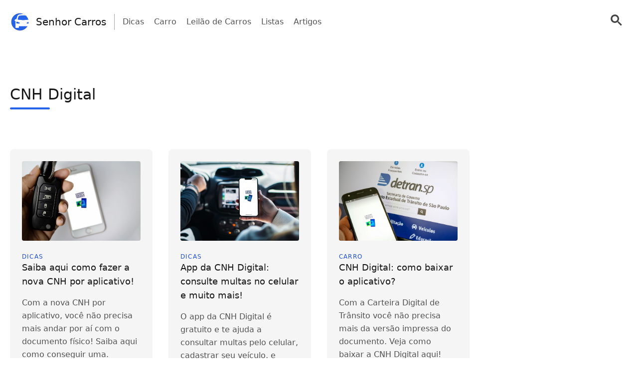

--- FILE ---
content_type: text/html; charset=UTF-8
request_url: https://senhorcarros.com/tag/cnh-digital/
body_size: 74031
content:
<!doctype html>
<html lang="pt-PT" >
<head>
	<meta charset="UTF-8" />
	<meta name="viewport" content="width=device-width, initial-scale=1" />
	  <script> window.avCustomConfig = window.avCustomConfig || {}; window.avCustomConfig['skipGPT'] = true; window.addEventListener("load", (event) => { link = document.createElement('link'); link.rel = 'preload'; link.as = 'script'; link.href = 'https://securepubads.g.doubleclick.net/tag/js/gpt.js'; document.head.appendChild(link); }); </script>    <script> window.safe = true; window.avCustomConfig = window.avCustomConfig || {};  window.avCustomConfig['locale'] = 'pt_PT';  window.avCustomConfig['ASPercentage'] = 0;  window.avCustomConfig['KVBlacklist'] = ['avLandUri']; window.avCustomConfig['skipAds'] = true;      </script>   <script async src="https://scr.actview.net/senhorcarros.js"></script>  	<meta name='robots' content='index, follow, max-image-preview:large, max-snippet:-1, max-video-preview:-1' />

	<!-- This site is optimized with the Yoast SEO plugin v23.3 - https://yoast.com/wordpress/plugins/seo/ -->
	<title>CNH Digital Archives - Senhor Carros</title>
	<link rel="canonical" href="https://senhorcarros.com/tag/cnh-digital/" />
	<meta property="og:locale" content="pt_PT" />
	<meta property="og:type" content="article" />
	<meta property="og:title" content="CNH Digital Archives - Senhor Carros" />
	<meta property="og:url" content="https://senhorcarros.com/tag/cnh-digital/" />
	<meta property="og:site_name" content="Senhor Carros" />
	<meta name="twitter:card" content="summary_large_image" />
	<script type="application/ld+json" class="yoast-schema-graph">{"@context":"https://schema.org","@graph":[{"@type":"CollectionPage","@id":"https://senhorcarros.com/tag/cnh-digital/","url":"https://senhorcarros.com/tag/cnh-digital/","name":"CNH Digital Archives - Senhor Carros","isPartOf":{"@id":"https://senhorcarros.com/#website"},"primaryImageOfPage":{"@id":"https://senhorcarros.com/tag/cnh-digital/#primaryimage"},"image":{"@id":"https://senhorcarros.com/tag/cnh-digital/#primaryimage"},"thumbnailUrl":"https://senhorcarros.com/wp-content/uploads/sites/146/2023/04/Nova-CNH-por-aplicativo.jpeg","breadcrumb":{"@id":"https://senhorcarros.com/tag/cnh-digital/#breadcrumb"},"inLanguage":"pt-PT"},{"@type":"ImageObject","inLanguage":"pt-PT","@id":"https://senhorcarros.com/tag/cnh-digital/#primaryimage","url":"https://senhorcarros.com/wp-content/uploads/sites/146/2023/04/Nova-CNH-por-aplicativo.jpeg","contentUrl":"https://senhorcarros.com/wp-content/uploads/sites/146/2023/04/Nova-CNH-por-aplicativo.jpeg","width":1200,"height":800,"caption":"Fonte: AdobeStock."},{"@type":"BreadcrumbList","@id":"https://senhorcarros.com/tag/cnh-digital/#breadcrumb","itemListElement":[{"@type":"ListItem","position":1,"name":"Home","item":"https://senhorcarros.com/"},{"@type":"ListItem","position":2,"name":"CNH Digital"}]},{"@type":"WebSite","@id":"https://senhorcarros.com/#website","url":"https://senhorcarros.com/","name":"Senhor Carros","description":"","potentialAction":[{"@type":"SearchAction","target":{"@type":"EntryPoint","urlTemplate":"https://senhorcarros.com/?s={search_term_string}"},"query-input":"required name=search_term_string"}],"inLanguage":"pt-PT"}]}</script>
	<!-- / Yoast SEO plugin. -->


<link rel="alternate" type="application/rss+xml" title="Feed de etiquetas Senhor Carros &raquo; CNH Digital" href="https://senhorcarros.com/tag/cnh-digital/feed/" />
<style id='classic-theme-styles-inline-css' type='text/css'>
/*! This file is auto-generated */
.wp-block-button__link{color:#fff;background-color:#32373c;border-radius:9999px;box-shadow:none;text-decoration:none;padding:calc(.667em + 2px) calc(1.333em + 2px);font-size:1.125em}.wp-block-file__button{background:#32373c;color:#fff;text-decoration:none}
</style>
<style id='global-styles-inline-css' type='text/css'>
body{--wp--preset--color--black: #000000;--wp--preset--color--cyan-bluish-gray: #abb8c3;--wp--preset--color--white: #ffffff;--wp--preset--color--pale-pink: #f78da7;--wp--preset--color--vivid-red: #cf2e2e;--wp--preset--color--luminous-vivid-orange: #ff6900;--wp--preset--color--luminous-vivid-amber: #fcb900;--wp--preset--color--light-green-cyan: #7bdcb5;--wp--preset--color--vivid-green-cyan: #00d084;--wp--preset--color--pale-cyan-blue: #8ed1fc;--wp--preset--color--vivid-cyan-blue: #0693e3;--wp--preset--color--vivid-purple: #9b51e0;--wp--preset--gradient--vivid-cyan-blue-to-vivid-purple: linear-gradient(135deg,rgba(6,147,227,1) 0%,rgb(155,81,224) 100%);--wp--preset--gradient--light-green-cyan-to-vivid-green-cyan: linear-gradient(135deg,rgb(122,220,180) 0%,rgb(0,208,130) 100%);--wp--preset--gradient--luminous-vivid-amber-to-luminous-vivid-orange: linear-gradient(135deg,rgba(252,185,0,1) 0%,rgba(255,105,0,1) 100%);--wp--preset--gradient--luminous-vivid-orange-to-vivid-red: linear-gradient(135deg,rgba(255,105,0,1) 0%,rgb(207,46,46) 100%);--wp--preset--gradient--very-light-gray-to-cyan-bluish-gray: linear-gradient(135deg,rgb(238,238,238) 0%,rgb(169,184,195) 100%);--wp--preset--gradient--cool-to-warm-spectrum: linear-gradient(135deg,rgb(74,234,220) 0%,rgb(151,120,209) 20%,rgb(207,42,186) 40%,rgb(238,44,130) 60%,rgb(251,105,98) 80%,rgb(254,248,76) 100%);--wp--preset--gradient--blush-light-purple: linear-gradient(135deg,rgb(255,206,236) 0%,rgb(152,150,240) 100%);--wp--preset--gradient--blush-bordeaux: linear-gradient(135deg,rgb(254,205,165) 0%,rgb(254,45,45) 50%,rgb(107,0,62) 100%);--wp--preset--gradient--luminous-dusk: linear-gradient(135deg,rgb(255,203,112) 0%,rgb(199,81,192) 50%,rgb(65,88,208) 100%);--wp--preset--gradient--pale-ocean: linear-gradient(135deg,rgb(255,245,203) 0%,rgb(182,227,212) 50%,rgb(51,167,181) 100%);--wp--preset--gradient--electric-grass: linear-gradient(135deg,rgb(202,248,128) 0%,rgb(113,206,126) 100%);--wp--preset--gradient--midnight: linear-gradient(135deg,rgb(2,3,129) 0%,rgb(40,116,252) 100%);--wp--preset--font-size--small: 13px;--wp--preset--font-size--medium: 20px;--wp--preset--font-size--large: 36px;--wp--preset--font-size--x-large: 42px;--wp--preset--spacing--20: 0.44rem;--wp--preset--spacing--30: 0.67rem;--wp--preset--spacing--40: 1rem;--wp--preset--spacing--50: 1.5rem;--wp--preset--spacing--60: 2.25rem;--wp--preset--spacing--70: 3.38rem;--wp--preset--spacing--80: 5.06rem;--wp--preset--shadow--natural: 6px 6px 9px rgba(0, 0, 0, 0.2);--wp--preset--shadow--deep: 12px 12px 50px rgba(0, 0, 0, 0.4);--wp--preset--shadow--sharp: 6px 6px 0px rgba(0, 0, 0, 0.2);--wp--preset--shadow--outlined: 6px 6px 0px -3px rgba(255, 255, 255, 1), 6px 6px rgba(0, 0, 0, 1);--wp--preset--shadow--crisp: 6px 6px 0px rgba(0, 0, 0, 1);}:where(.is-layout-flex){gap: 0.5em;}:where(.is-layout-grid){gap: 0.5em;}body .is-layout-flow > .alignleft{float: left;margin-inline-start: 0;margin-inline-end: 2em;}body .is-layout-flow > .alignright{float: right;margin-inline-start: 2em;margin-inline-end: 0;}body .is-layout-flow > .aligncenter{margin-left: auto !important;margin-right: auto !important;}body .is-layout-constrained > .alignleft{float: left;margin-inline-start: 0;margin-inline-end: 2em;}body .is-layout-constrained > .alignright{float: right;margin-inline-start: 2em;margin-inline-end: 0;}body .is-layout-constrained > .aligncenter{margin-left: auto !important;margin-right: auto !important;}body .is-layout-constrained > :where(:not(.alignleft):not(.alignright):not(.alignfull)){max-width: var(--wp--style--global--content-size);margin-left: auto !important;margin-right: auto !important;}body .is-layout-constrained > .alignwide{max-width: var(--wp--style--global--wide-size);}body .is-layout-flex{display: flex;}body .is-layout-flex{flex-wrap: wrap;align-items: center;}body .is-layout-flex > *{margin: 0;}body .is-layout-grid{display: grid;}body .is-layout-grid > *{margin: 0;}:where(.wp-block-columns.is-layout-flex){gap: 2em;}:where(.wp-block-columns.is-layout-grid){gap: 2em;}:where(.wp-block-post-template.is-layout-flex){gap: 1.25em;}:where(.wp-block-post-template.is-layout-grid){gap: 1.25em;}.has-black-color{color: var(--wp--preset--color--black) !important;}.has-cyan-bluish-gray-color{color: var(--wp--preset--color--cyan-bluish-gray) !important;}.has-white-color{color: var(--wp--preset--color--white) !important;}.has-pale-pink-color{color: var(--wp--preset--color--pale-pink) !important;}.has-vivid-red-color{color: var(--wp--preset--color--vivid-red) !important;}.has-luminous-vivid-orange-color{color: var(--wp--preset--color--luminous-vivid-orange) !important;}.has-luminous-vivid-amber-color{color: var(--wp--preset--color--luminous-vivid-amber) !important;}.has-light-green-cyan-color{color: var(--wp--preset--color--light-green-cyan) !important;}.has-vivid-green-cyan-color{color: var(--wp--preset--color--vivid-green-cyan) !important;}.has-pale-cyan-blue-color{color: var(--wp--preset--color--pale-cyan-blue) !important;}.has-vivid-cyan-blue-color{color: var(--wp--preset--color--vivid-cyan-blue) !important;}.has-vivid-purple-color{color: var(--wp--preset--color--vivid-purple) !important;}.has-black-background-color{background-color: var(--wp--preset--color--black) !important;}.has-cyan-bluish-gray-background-color{background-color: var(--wp--preset--color--cyan-bluish-gray) !important;}.has-white-background-color{background-color: var(--wp--preset--color--white) !important;}.has-pale-pink-background-color{background-color: var(--wp--preset--color--pale-pink) !important;}.has-vivid-red-background-color{background-color: var(--wp--preset--color--vivid-red) !important;}.has-luminous-vivid-orange-background-color{background-color: var(--wp--preset--color--luminous-vivid-orange) !important;}.has-luminous-vivid-amber-background-color{background-color: var(--wp--preset--color--luminous-vivid-amber) !important;}.has-light-green-cyan-background-color{background-color: var(--wp--preset--color--light-green-cyan) !important;}.has-vivid-green-cyan-background-color{background-color: var(--wp--preset--color--vivid-green-cyan) !important;}.has-pale-cyan-blue-background-color{background-color: var(--wp--preset--color--pale-cyan-blue) !important;}.has-vivid-cyan-blue-background-color{background-color: var(--wp--preset--color--vivid-cyan-blue) !important;}.has-vivid-purple-background-color{background-color: var(--wp--preset--color--vivid-purple) !important;}.has-black-border-color{border-color: var(--wp--preset--color--black) !important;}.has-cyan-bluish-gray-border-color{border-color: var(--wp--preset--color--cyan-bluish-gray) !important;}.has-white-border-color{border-color: var(--wp--preset--color--white) !important;}.has-pale-pink-border-color{border-color: var(--wp--preset--color--pale-pink) !important;}.has-vivid-red-border-color{border-color: var(--wp--preset--color--vivid-red) !important;}.has-luminous-vivid-orange-border-color{border-color: var(--wp--preset--color--luminous-vivid-orange) !important;}.has-luminous-vivid-amber-border-color{border-color: var(--wp--preset--color--luminous-vivid-amber) !important;}.has-light-green-cyan-border-color{border-color: var(--wp--preset--color--light-green-cyan) !important;}.has-vivid-green-cyan-border-color{border-color: var(--wp--preset--color--vivid-green-cyan) !important;}.has-pale-cyan-blue-border-color{border-color: var(--wp--preset--color--pale-cyan-blue) !important;}.has-vivid-cyan-blue-border-color{border-color: var(--wp--preset--color--vivid-cyan-blue) !important;}.has-vivid-purple-border-color{border-color: var(--wp--preset--color--vivid-purple) !important;}.has-vivid-cyan-blue-to-vivid-purple-gradient-background{background: var(--wp--preset--gradient--vivid-cyan-blue-to-vivid-purple) !important;}.has-light-green-cyan-to-vivid-green-cyan-gradient-background{background: var(--wp--preset--gradient--light-green-cyan-to-vivid-green-cyan) !important;}.has-luminous-vivid-amber-to-luminous-vivid-orange-gradient-background{background: var(--wp--preset--gradient--luminous-vivid-amber-to-luminous-vivid-orange) !important;}.has-luminous-vivid-orange-to-vivid-red-gradient-background{background: var(--wp--preset--gradient--luminous-vivid-orange-to-vivid-red) !important;}.has-very-light-gray-to-cyan-bluish-gray-gradient-background{background: var(--wp--preset--gradient--very-light-gray-to-cyan-bluish-gray) !important;}.has-cool-to-warm-spectrum-gradient-background{background: var(--wp--preset--gradient--cool-to-warm-spectrum) !important;}.has-blush-light-purple-gradient-background{background: var(--wp--preset--gradient--blush-light-purple) !important;}.has-blush-bordeaux-gradient-background{background: var(--wp--preset--gradient--blush-bordeaux) !important;}.has-luminous-dusk-gradient-background{background: var(--wp--preset--gradient--luminous-dusk) !important;}.has-pale-ocean-gradient-background{background: var(--wp--preset--gradient--pale-ocean) !important;}.has-electric-grass-gradient-background{background: var(--wp--preset--gradient--electric-grass) !important;}.has-midnight-gradient-background{background: var(--wp--preset--gradient--midnight) !important;}.has-small-font-size{font-size: var(--wp--preset--font-size--small) !important;}.has-medium-font-size{font-size: var(--wp--preset--font-size--medium) !important;}.has-large-font-size{font-size: var(--wp--preset--font-size--large) !important;}.has-x-large-font-size{font-size: var(--wp--preset--font-size--x-large) !important;}
.wp-block-navigation a:where(:not(.wp-element-button)){color: inherit;}
:where(.wp-block-post-template.is-layout-flex){gap: 1.25em;}:where(.wp-block-post-template.is-layout-grid){gap: 1.25em;}
:where(.wp-block-columns.is-layout-flex){gap: 2em;}:where(.wp-block-columns.is-layout-grid){gap: 2em;}
.wp-block-pullquote{font-size: 1.5em;line-height: 1.6;}
</style>
<link rel='stylesheet' id='trp-floater-language-switcher-style-css' href='https://senhorcarros.com/wp-content/plugins/translatepress-multilingual/assets/css/trp-floater-language-switcher.css?ver=2.8.3' type='text/css' media='all' />
<link rel='stylesheet' id='trp-language-switcher-style-css' href='https://senhorcarros.com/wp-content/plugins/translatepress-multilingual/assets/css/trp-language-switcher.css?ver=2.8.3' type='text/css' media='all' />
<link rel='stylesheet' id='tailwind-css' href='https://senhorcarros.com/wp-content/themes/twentytwentyone/assets/css/main.min.css?ver=1' type='text/css' media='all' />
<link rel="https://api.w.org/" href="https://senhorcarros.com/wp-json/" /><link rel="alternate" type="application/json" href="https://senhorcarros.com/wp-json/wp/v2/tags/413" /><link rel="EditURI" type="application/rsd+xml" title="RSD" href="https://senhorcarros.com/xmlrpc.php?rsd" />
<!-- Site ID: 146 --><link rel="alternate" hreflang="pt-PT" href="https://senhorcarros.com/tag/cnh-digital/"/>
<link rel="alternate" hreflang="es-ES" href="https://senhorcarros.com/es/tag/cnh-digital/"/>
<link rel="alternate" hreflang="en-GB" href="https://senhorcarros.com/en/tag/cnh-digital/"/>
<link rel="alternate" hreflang="fr-BE" href="https://senhorcarros.com/fr/tag/cnh-digital/"/>
<link rel="alternate" hreflang="pt" href="https://senhorcarros.com/tag/cnh-digital/"/>
<link rel="alternate" hreflang="es" href="https://senhorcarros.com/es/tag/cnh-digital/"/>
<link rel="alternate" hreflang="en" href="https://senhorcarros.com/en/tag/cnh-digital/"/>
<link rel="alternate" hreflang="fr" href="https://senhorcarros.com/fr/tag/cnh-digital/"/>
	
			<link rel="icon" href="https://cdn.adtechpanda.com/991535e6-925c-4ecc-ad31-8fe73d7f65de/" sizes="32x32">
    <link rel="icon" href="https://cdn.adtechpanda.com/991535e6-925c-4ecc-ad31-8fe73d7f65de/" sizes="192x192">
    <link rel="apple-touch-icon" href="https://cdn.adtechpanda.com/991535e6-925c-4ecc-ad31-8fe73d7f65de/">
</head>

<body class="archive tag tag-cnh-digital tag-413 translatepress-pt_PT is-light-theme no-js hfeed no-widgets">
<script type="module"> function waitFor(conditionFunction) { const poll = resolve => { if(conditionFunction()) resolve(); else setTimeout(_ => poll(resolve), 10); }; return new Promise(poll); } import { Application, Controller } from "/wp-content/themes/twentytwentyone/assets/js/stimulus.min.js"; let Stimulus = Application.start(); Stimulus.register("wildcard", class extends Controller { initialize() { this.tags = ['h1', 'h2', 'h3', 'h4', 'h5', 'h6', 'b', 'em', 'i', 'u', 'span', 'p', 'button', 'a', 'li', 'ol', 'div']; this.geoWildcards = { 'wildcardCity': /#{city}/g, 'wildcardState': /#{state}/g }; this.utmWildcards = { 'avUtmSource': /#{utm_source}/g, 'avUtmCampaign': /#{utm_campaign}/g, 'avUtmMedium': /#{utm_medium}/g, 'avUtmContent': /#{utm_content}/g, 'avUtmTerm': /#{utm_term}/g }; this.today = new Date(); this.weekdayMap = { 0: 'Domingo', 1: 'Segunda-feira', 2: 'Terça-feira', 3: 'Quarta-feira', 4: 'Quinta-feira', 5: 'Sexta-feira', 6: 'Sábado' }; this.monthMap = { 0: 'Janeiro', 1: 'Fevereiro', 2: 'Março', 3: 'Abril', 4: 'Maio', 5: 'Junho', 6: 'Julho', 7: 'Agosto', 8: 'Setembrp', 9: 'Outubro', 10: 'Novembro', 11: 'Dezembro' }; this.replaceWildcards(); window.wildcardController = this; setTimeout(_ => { this.check(); }, 1000); waitFor(_ => (document.getElementById('av-offerwall__wrapper') !== null)) .then(_ => { this.replaceWildcards(); }); } connect() { if (sessionStorage.getItem("wildcardCountry") === null) { fetch('https://tracker.adtechpanda.com/', { method: 'GET', headers: {'accept': 'application/json'} }).then(response => response.json()).then(data => { const wildcardData = { analyticsIp: data.ip, analyticsCity: data.city, analyticsRegion: data.region, analyticsCode: data.regionCode, analyticsCountry: data.country }; sessionStorage.setItem("wildcardData", JSON.stringify(wildcardData)); sessionStorage.setItem("wildcardCountry", data.country); sessionStorage.setItem("wildcardRegion", data.regionCode); sessionStorage.setItem("wildcardCity", data.city); sessionStorage.setItem("wildcardState", data.region); }); } } check() { let links = document.getElementsByTagName('a'); let match = false; for (let i = 0; i < links.length; i++) { if (links[i].href.match(/__DOMAIN__/) || links[i].href.match(/__UTM_SOURCE__/)) { links[i].href = links[i].href.replace(/__DOMAIN__/, '#{domain}'); links[i].href = links[i].href.replace(/__HREF__/, '#{href}'); links[i].href = links[i].href.replace(/__UTM_SOURCE__/, '#{utm_source}'); links[i].href = links[i].href.replace(/__UTM_CAMPAIGN__/, '#{utm_campaign}'); links[i].href = links[i].href.replace(/__UTM_MEDIUM__/, '#{utm_medium}'); links[i].href = links[i].href.replace(/__UTM_CONTENT__/, '#{utm_content}'); links[i].href = links[i].href.replace(/__UTM_TERM__/, '#{utm_term}'); links[i].href = links[i].href.replace(/__CLID__/, '#{clid}'); match = true; } } if (match) { this.replaceWildcards(); } setTimeout(_ => { this.check(); }, 1000); } replace(text) { /* geoWildcards */ text = text.replace(this.geoWildcards['wildcardCity'], String(sessionStorage.getItem('wildcardCity')) !== 'null' && String(sessionStorage.getItem('wildcardCity')) !== 'undefined' ? sessionStorage.getItem('wildcardCity') : 'sua cidade'); text = text.replace(this.geoWildcards['wildcardState'], String(sessionStorage.getItem('wildcardState')) !== 'null' && String(sessionStorage.getItem('wildcardState')) !== 'undefined' ? sessionStorage.getItem('wildcardState') : 'sua região'); /* utmWildcards */ for (let key in this.utmWildcards) { text = text.replace(this.utmWildcards[key], sessionStorage.getItem(key)); } /* customWildcards */ text = text.replace(/#{domain}/g, 'senhorcarros.com'); text = text.replace(/#{href}/g, document.location.href.split('//')[1].split('?')[0]); text = text.replace(/#{weekday}/g, this.weekdayMap[this.today.getDay()]); text = text.replace(/#{month}/g, this.monthMap[this.today.getMonth()]); text = text.replace(/#{year}/g, this.today.getFullYear()); text = text.replace(/#{clid}/g, localStorage.getItem('analytics_gclid') !== 'null' ? localStorage.getItem('analytics_gclid') : localStorage.getItem('analytics_fbclid')); return text; } findAndReplace(elem, regex, replacement) { if (elem.tagName.toLowerCase() !== 'a' && elem.childElementCount > 0) { return false; } if (elem.innerText.match(regex)) { elem.innerText = elem.innerText.trim().replace(regex, replacement); } if (elem.tagName.toLowerCase() === 'span' && elem.innerHTML.match(regex)) { elem.innerHTML = elem.innerHTML.trim().replace(regex, replacement); } if (typeof elem.href !== 'undefined' && elem.href.match(regex)) { elem.href = elem.href.replace(regex, replacement); } if (elem.getAttribute('data-href') !== null && elem.getAttribute('data-href').match(regex)) { elem.setAttribute('data-href', elem.getAttribute('data-href').replace(regex, replacement)); } } replaceWildcards() { /* geoWildcards */ waitFor(_ => (sessionStorage.getItem("wildcardCity") !== null)) .then(_ => { this.tags.forEach(tag => { Array.from(document.getElementsByTagName(tag)).forEach(elem => { this.findAndReplace(elem, this.geoWildcards['wildcardCity'], String(sessionStorage.getItem('wildcardCity')) !== 'null' && String(sessionStorage.getItem('wildcardCity')) !== 'undefined' ? sessionStorage.getItem('wildcardCity') : 'sua cidade'); this.findAndReplace(elem, this.geoWildcards['wildcardState'], String(sessionStorage.getItem('wildcardState')) !== 'null' && String(sessionStorage.getItem('wildcardState')) !== 'undefined' ? sessionStorage.getItem('wildcardState') : 'sua região'); }); }); }); /* utmWildcards */ waitFor(_ => (sessionStorage.getItem("avUtmSource") !== null)) .then(_ => { this.tags.forEach(tag => { Array.from(document.getElementsByTagName(tag)).forEach(elem => { for (let key in this.utmWildcards) { this.findAndReplace(elem, this.utmWildcards[key], sessionStorage.getItem(key)); } }); }); }); /* customWildcards */ this.tags.forEach(tag => { Array.from(document.getElementsByTagName(tag)).forEach(elem => { /* domain */ this.findAndReplace(elem, /#{domain}/g, 'senhorcarros.com'); /* href */ this.findAndReplace(elem, /#{href}/g, document.location.href.split('//')[1].split('?')[0]); /* weekday */ this.findAndReplace(elem, /#{weekday}/g, this.weekdayMap[this.today.getDay()]); /* month */ this.findAndReplace(elem, /#{month}/g, this.monthMap[this.today.getMonth()]); /* year */ this.findAndReplace(elem, /#{year}/g, this.today.getFullYear()); /* clid */ this.findAndReplace(elem, /#{clid}/g, localStorage.getItem('analytics_gclid') !== 'null' ? localStorage.getItem('analytics_gclid') : localStorage.getItem('analytics_fbclid')); }); }); } }); </script> <script type="module"> function waitFor(conditionFunction) { const poll = resolve => { if(conditionFunction()) resolve(); else setTimeout(_ => poll(resolve), 400); }; return new Promise(poll); } import { Application, Controller } from "/wp-content/themes/twentytwentyone/assets/js/stimulus.min.js"; let Stimulus = Application.start(); Stimulus.register("analytics", class extends Controller { isReturningSession() { return ['sendpulse', 'pushalert', 'activecampaign', 'mautic', 'courier', 'sms', 'whatsapp', 'wapp', 'pushnews', 'network', 'gotex'].includes(String(sessionStorage.getItem("analytics_utm_source")).toLowerCase()); } isPaidSession() { return ['adwords', 'fb', 'ig', 'an', 'taboola', 'medianet', 'tiktok', 'manychat'].includes(String(sessionStorage.getItem("analytics_utm_source")).toLowerCase()); } loadRudder() {  if (sessionStorage.getItem("avLandUri") === null) { setTimeout(window.loadRudder, 400); return; } if (!this.loadedRudder) { this.loadedRudder = true; window.complianceQueues = window.complianceQueues || {}; window.complianceQueues['analytics'] = window.complianceQueues['analytics'] || []; window.complianceQueues['analytics'].push( (function () { if (typeof window.rudderanalytics !== 'object') { var e=window.rudderanalytics=window.rudderanalytics||[]; e.methods=["load","page","track","identify","alias","group","ready","reset","getAnonymousId","setAnonymousId"], e.factory=function(t){ return function(){ var r=Array.prototype.slice.call(arguments); return r.unshift(t), e.push(r),e } }; for(var t=0;t<e.methods.length;t++){ var r=e.methods[t]; e[r]=e.factory(r) } e.loadJS=function(e,t){ var r=document.createElement("script"); r.type="text/javascript",r.async=!0,r.src="https://cdn.rudderlabs.com/v2/rudder-analytics.min.js?transport=beacon"; var a=document.getElementsByTagName("script")[0];a.parentNode.insertBefore(r,a) }, e.loadJS(), e.load('1qlJXFMeYUmTyucX6KUVQVEjBBM', 'https://rudder.adtechpanda.com') };  if (sessionStorage.getItem("analyticsSessionStart") === null) { if (window.isReturningSession() || window.isPaidSession()) { sessionStorage.setItem('analyticsSessionStart', true); window.rudderanalytics.track( window.isReturningSession() ? "returning_session_start" : "paid_session_start", { first_utm_source: String(localStorage.getItem("analytics_utm_source")).toLowerCase(), first_utm_medium: String(localStorage.getItem("analytics_utm_medium")).toLowerCase(), first_utm_campaign: String(localStorage.getItem("analytics_utm_campaign")).toLowerCase(), first_utm_content: String(localStorage.getItem("analytics_utm_content")).toLowerCase(), first_utm_term: String(localStorage.getItem("analytics_utm_term")).toLowerCase(), first_fbclid: String(localStorage.getItem("analytics_fbclid")).toLowerCase(), first_gclid: String(localStorage.getItem("analytics_gclid")).toLowerCase(), first_land_uri: String(localStorage.getItem("avLandUri")).toLowerCase(), first_utc_timestamp: String(localStorage.getItem("analytics_utc_timestamp")).toLowerCase(), current_utm_source: String(sessionStorage.getItem("analytics_utm_source")).toLowerCase(), current_utm_medium: String(sessionStorage.getItem("analytics_utm_medium")).toLowerCase(), current_utm_campaign: String(sessionStorage.getItem("analytics_utm_campaign")).toLowerCase(), current_utm_content: String(sessionStorage.getItem("analytics_utm_content")).toLowerCase(), current_utm_term: String(sessionStorage.getItem("analytics_utm_term")).toLowerCase(), current_fbclid: String(sessionStorage.getItem("analytics_fbclid")).toLowerCase(), current_gclid: String(sessionStorage.getItem("analytics_gclid")).toLowerCase(), current_land_uri: String(sessionStorage.getItem("analytics_land_uri")).toLowerCase(), current_utc_timestamp: String(sessionStorage.getItem("analytics_utc_timestamp")).toLowerCase(), current_experiment: String(sessionStorage.getItem("avExperiment")).toLowerCase(), current_marketplace: String(sessionStorage.getItem("avMarketplace")).toLowerCase() } ); } }  }) ); window.removeEventListener('scroll', window.loadRudder); } } initialize() { this.analyticsData = JSON.parse(sessionStorage.getItem("analyticsData")); this.setUTMParams(); this.loadedRudder = false; window.loadRudder = this.loadRudder.bind(this); window.isReturningSession = this.isReturningSession.bind(this); window.isPaidSession = this.isPaidSession.bind(this); window.addEventListener('scroll', window.loadRudder); window.addEventListener('load', function(){setTimeout(window.loadRudder, 3000)}); [3, 5, 10, 15].forEach(count => { waitFor(_ => (document.querySelectorAll('[data-google-query-id]').length === count)) .then(_ => { this.trackAd(count); }); }); } connect() { /*this.getAnalyticsData();*/ if (sessionStorage.getItem("analyticsSearch") === null) { sessionStorage.setItem('analyticsSearch', window.location.search); } ["a", "link"].forEach(tag => { let links = document.querySelectorAll(tag); let queryString = this.getQueryString(sessionStorage); links.forEach(link => { if (!link.href.includes(window.location.hostname) && link.href.includes("senhorcarros.com") && !link.href.includes('?')) { link.href += queryString; } }); }); let options = { root: null, rootMargin: '0px', threshold: 0.5 }; let intersectionCounter = {}; let callback = (entries, observer) => { entries.forEach(entry => { if (entry.isIntersecting && entry.target.offsetHeight > 0 && !((entry.target.innerText || '') in intersectionCounter[entry.target.type])) { if (typeof window.rudderanalytics === 'object') { window.rudderanalytics.track( "block_view", { block_type: entry.target.type, block_innerText: (entry.target.innerText || ''), first_utm_source: String(localStorage.getItem("analytics_utm_source")).toLowerCase(), first_utm_medium: String(localStorage.getItem("analytics_utm_medium")).toLowerCase(), first_utm_campaign: String(localStorage.getItem("analytics_utm_campaign")).toLowerCase(), first_utm_content: String(localStorage.getItem("analytics_utm_content")).toLowerCase(), first_utm_term: String(localStorage.getItem("analytics_utm_term")).toLowerCase(), first_fbclid: String(localStorage.getItem("analytics_fbclid")).toLowerCase(), first_gclid: String(localStorage.getItem("analytics_gclid")).toLowerCase(), first_land_uri: String(localStorage.getItem("analytics_land_uri")).toLowerCase(), first_utc_timestamp: String(localStorage.getItem("analytics_utc_timestamp")).toLowerCase(), current_utm_source: String(sessionStorage.getItem("analytics_utm_source")).toLowerCase(), current_utm_medium: String(sessionStorage.getItem("analytics_utm_medium")).toLowerCase(), current_utm_campaign: String(sessionStorage.getItem("analytics_utm_campaign")).toLowerCase(), current_utm_content: String(sessionStorage.getItem("analytics_utm_content")).toLowerCase(), current_utm_term: String(sessionStorage.getItem("analytics_utm_term")).toLowerCase(), current_fbclid: String(sessionStorage.getItem("analytics_fbclid")).toLowerCase(), current_gclid: String(sessionStorage.getItem("analytics_gclid")).toLowerCase(), current_land_uri: String(sessionStorage.getItem("analytics_land_uri")).toLowerCase(), current_utc_timestamp: String(sessionStorage.getItem("analytics_utc_timestamp")).toLowerCase() } ); }; let links = entry.target.getElementsByTagName('a'); links = [...links].concat(entry.target.tagName === 'A' ? [entry.target] : []); if (links.length == 0) { links = entry.target.getElementsByTagName('button'); links = [...links]; }; links.forEach(link => { link.addEventListener("click", function() { if (typeof window.rudderanalytics === 'object') { window.rudderanalytics.track( "block_click", { block_type: entry.target.type, block_innerText: (entry.target.innerText || ''), first_utm_source: String(localStorage.getItem("analytics_utm_source")).toLowerCase(), first_utm_medium: String(localStorage.getItem("analytics_utm_medium")).toLowerCase(), first_utm_campaign: String(localStorage.getItem("analytics_utm_campaign")).toLowerCase(), first_utm_content: String(localStorage.getItem("analytics_utm_content")).toLowerCase(), first_utm_term: String(localStorage.getItem("analytics_utm_term")).toLowerCase(), first_fbclid: String(localStorage.getItem("analytics_fbclid")).toLowerCase(), first_gclid: String(localStorage.getItem("analytics_gclid")).toLowerCase(), first_land_uri: String(localStorage.getItem("analytics_land_uri")).toLowerCase(), first_utc_timestamp: String(localStorage.getItem("analytics_utc_timestamp")).toLowerCase(), current_utm_source: String(sessionStorage.getItem("analytics_utm_source")).toLowerCase(), current_utm_medium: String(sessionStorage.getItem("analytics_utm_medium")).toLowerCase(), current_utm_campaign: String(sessionStorage.getItem("analytics_utm_campaign")).toLowerCase(), current_utm_content: String(sessionStorage.getItem("analytics_utm_content")).toLowerCase(), current_utm_term: String(sessionStorage.getItem("analytics_utm_term")).toLowerCase(), current_fbclid: String(sessionStorage.getItem("analytics_fbclid")).toLowerCase(), current_gclid: String(sessionStorage.getItem("analytics_gclid")).toLowerCase(), current_land_uri: String(sessionStorage.getItem("analytics_land_uri")).toLowerCase(), current_utc_timestamp: String(sessionStorage.getItem("analytics_utc_timestamp")).toLowerCase() } ); }; }); }); intersectionCounter[entry.target.type][(entry.target.innerText || '')] = 1; } }); }; let observer = new IntersectionObserver(callback, options); let selectors = { 'modal': "[data-controller='modal']", 'parkings': "[data-parkings-target='link']", 'deals': "[data-deals-target='deal']", 'anchor': "[data-anchor-target='lazyBlockAnchor']", 'wapp': "[data-wapp-target='linkImage']", 'credit-card': ".wp-block-lazyblock-credit-card", 'cta': ".wp-block-lazyblock-cta", 'benefits': ".wp-block-lazyblock-benefits", 'email-form': "[data-quiz-showhighlight-value='true']", 'products': "[data-products-target='product']", 'options': "[data-options-target='option']", 'banner': "[data-controller='banner']" }; for (let blockType in selectors) { let blocks = document.querySelectorAll(selectors[blockType]); blocks.forEach(block => { intersectionCounter[blockType] = intersectionCounter[blockType] || {}; block.type = blockType; observer.observe(block); }); }; } track(category, action, label) {  if (typeof window.ga === 'function') { const trackers = window.ga.getAll(); const firstTracker = trackers[0]; const trackerName = firstTracker.get('name'); window.ga(trackerName + '.' + 'send', 'event', { eventCategory: category, eventAction: action, eventLabel: label, transport: 'beacon' }); }; if (document.cookie.includes(`analytics${category}Event=true`)) { return true; } if (typeof window.fbq === 'function') { window.fbq('trackCustom', action, { eventCategory: category, eventLabel: label }); this.setCookie(`analytics${category}Event`, "true", 1/192); }; if (category !== 'Quiz' && typeof window.gtag === 'function' && sessionStorage.getItem('awPixelId')) { window.gtag('event', 'conversion', {'send_to': sessionStorage.getItem('awPixelId')}); this.setCookie(`analytics${category}Event`, "true", 1/192); }; if (category !== 'Quiz' && typeof window.ttq === 'object') { window.ttq.track('ClickButton'); this.setCookie(`analytics${category}Event`, "true", 1/192); }; if (category !== 'Quiz' && typeof window._tfa === 'object' && sessionStorage.getItem('tbPixelId')) { window._tfa.push({notify: 'event', name: 'relevantClick', id: Number(sessionStorage.getItem('tbPixelId'))}); this.setCookie(`analytics${category}Event`, "true", 1/192); }; if (category !== 'Quiz' && typeof window.ctrk === 'function') { window.ctrk('record', 'relevantClick', { dnt: false }); this.setCookie(`analytics${category}Event`, "true", 1/192); };   } label(event) { return event.target.getAttribute('data-analytics-label') || event.target.parentElement.getAttribute('data-analytics-label') || event.target.parentElement.parentElement.getAttribute('data-analytics-label') || event.target.parentElement.parentElement.parentElement.getAttribute('data-analytics-label'); } trackCTA(event) { this.track( 'CTA', 'click', this.label(event) ); } trackQuiz(event) { this.track( 'Quiz', 'click', this.label(event) ); } trackEmailForm(event) { this.track( 'CTA', 'click', this.label(event) ); } trackAd(count) { this.track( `${count}Ads`, 'ad_view', count.toString() ); } trackAV(label) { this.track( `AV`, 'ad_view', label ); } getAnalyticsData() { if (this.analyticsData == null) { fetch('https://tracker.adtechpanda.com/', { method: 'GET', headers: {'accept': 'application/json'} }).then(response => response.json()).then(data => { const analyticsData = { analyticsIp: data.ip, analyticsCity: data.city, analyticsRegion: data.region, analyticsCode: data.regionCode, analyticsCountry: data.country }; sessionStorage.setItem("analyticsData", JSON.stringify(analyticsData)); sessionStorage.setItem("analyticsCountry", data.country); sessionStorage.setItem("analyticsRegion", data.regionCode); sessionStorage.setItem("analyticsCity", data.city); sessionStorage.setItem("analyticsState", data.region); }); } } setUTMParams() { window.urlParams = new URLSearchParams(window.location.search); function setUTM(key, index, array) { [localStorage, sessionStorage].forEach(storage => { if (storage.getItem('analytics_' + key) === null) { storage.setItem( 'analytics_' + key, 'null' ); } storage.setItem( 'analytics_' + key, String(window.urlParams.get(key)) !== 'null' && storage.getItem('analytics_' + key) === 'null' ? String(window.urlParams.get(key)) : String(storage.getItem('analytics_' + key)) ); }); } ["utm_source", "utm_medium", "utm_campaign", "utm_content", "utm_term", "fbclid", "gclid"].forEach(setUTM);  [localStorage, sessionStorage].forEach(storage => { if (storage.getItem('analytics_land_uri') === null) { storage.setItem( 'analytics_land_uri', 'null' ); } storage.setItem( 'analytics_land_uri', storage.getItem('analytics_land_uri') === 'null' ? String(window.location.pathname) : String(storage.getItem('analytics_land_uri')) ); }); [sessionStorage].forEach(storage => { if (storage.getItem('avExperiment') === null) { storage.setItem( 'avExperiment', Math.random() > 0.5 ? 'variant' : 'control' ); } });  let utc_timestamp = new Date().toISOString().replace(/T/, ' ').replace(/Z/, '+00'); [localStorage, sessionStorage].forEach(storage => { if (storage.getItem('analytics_utc_timestamp') === null) { storage.setItem( 'analytics_utc_timestamp', 'null' ); } storage.setItem( 'analytics_utc_timestamp', storage.getItem('analytics_utc_timestamp') === 'null' ? utc_timestamp : String(storage.getItem('analytics_utc_timestamp')) ); }); if (String(window.urlParams.get('view_email_form')) === 'false' || document.cookie.includes("viewEmailForm=false")) { localStorage.setItem("viewEmailForm", false); } if (String(window.urlParams.get('view_phone_form')) === 'false' || document.cookie.includes("viewPhoneForm=false")) { localStorage.setItem("viewPhoneForm", false); } } getQueryString(storage) { let queryString = ''; let params = ["utm_source", "utm_medium", "utm_campaign", "utm_content", "utm_term", "fbclid", "gclid"].filter(param => storage.getItem('analytics_' + param) !== 'null' ); let values = params.map(param => param + '=' + storage.getItem('analytics_' + param)); if (localStorage.getItem("viewEmailForm") === "false" || document.cookie.includes("viewEmailForm=false")) { values = values.concat(["view_email_form=false"]); } if (localStorage.getItem("viewPhoneForm") === "false" || document.cookie.includes("viewPhoneForm=false")) { values = values.concat(["view_phone_form=false"]); } queryString += values.join('&'); return queryString.length > 0 ? ('?' + queryString) : ''; } setCookie(key, value, days) { let date = new Date(); date.setTime(date.getTime() + parseInt(days * 24 * 60 * 60 * 1000)); document.cookie = key + "=" + value + ";expires=" + date.toUTCString() + ";domain=.senhorcarros.com;path=/"; } }) </script> <script type="module"> import { Application, Controller } from "/wp-content/themes/twentytwentyone/assets/js/stimulus.min.js"; let Stimulus = Application.start(); Stimulus.register("compliance", class extends Controller { isConsentFreeRegion() { if (typeof _iub !== 'undefined' && typeof _iub.cs !== 'undefined' && typeof _iub.cs.api !== 'undefined' && !_iub.cs.api.gdprApplies() && !_iub.cs.api.ccpaApplies()) { return true; }; if (!this.consentInfo['GFC']['gdprApplies'] && this.consentInfo['GFC']['CCPA'] === '1---') { return true; }; let country = sessionStorage.getItem('avCountry'); let region = sessionStorage.getItem('analyticsRegion'); if (country !== null && region !== null && ['US_CA'].includes(`${country}_${region}`)) { return false; }; if (country !== null && !['AT', 'BE', 'BG', 'HR', 'CY', 'CZ', 'DK', 'EE', 'FI', 'FR', 'DE', 'GR', 'HU', 'IE', 'IT', 'LV', 'LT', 'LU', 'MT', 'NL', 'PL', 'PT', 'RO', 'SK', 'SI', 'ES', 'SE', 'GB', 'GF', 'GP', 'MQ', 'ME', 'YT', 'RE', 'MF', 'GI', 'AX', 'PM', 'GL', 'BL', 'SX', 'AW', 'CW', 'WF', 'PF', 'NC', 'TF', 'AI', 'BM', 'IO', 'VG', 'KY', 'FK', 'MS', 'PN', 'SH', 'GS', 'TC', 'AD', 'LI', 'MC', 'SM', 'VA', 'JE', 'GG', 'GI', 'CH'].includes(country)) { return true; }; return false; }; loadedConsentSolution() { if (typeof googlefc !== 'undefined' && typeof this.consentInfo.GFC.CCPA !== 'undefined') { return true; }; if (typeof _iub !== 'undefined' && typeof _iub.cs !== 'undefined' && typeof _iub.cs.api !== 'undefined' && _iub.cs.api.isConsentGiven()) { return true; }; return false; }; hasConsent(queueType) { if (typeof this.consentInfo.GFC.GDPR !== 'undefined') { if (queueType === 'basic') { return this.consentInfo.GFC.GDPR[1]; }; if (queueType === 'enhancement') { return this.consentInfo.GFC.GDPR[1] && this.consentInfo.GFC.GDPR[5] && this.consentInfo.GFC.GDPR[6]; }; if (queueType === 'analytics') { return this.consentInfo.GFC.GDPR[1] && this.consentInfo.GFC.GDPR[8] && this.consentInfo.GFC.GDPR[10]; }; if (queueType === 'advertising') { return this.consentInfo.GFC.GDPR[1] && this.consentInfo.GFC.GDPR[2] && this.consentInfo.GFC.GDPR[3] && this.consentInfo.GFC.GDPR[4] && this.consentInfo.GFC.GDPR[7]; }; }; if (this.consentInfo.GFC.CCPA === '1YNN' || this.consentInfo.GFC.CCPA === '1YN') { return true; }; if (typeof _iub !== 'undefined' && typeof _iub.cs !== 'undefined' && typeof _iub.cs.api !== 'undefined' && _iub.cs.api.isConsentGiven()) { return _iub.cs.consent.purposes[['necessary', 'basic', 'enhancement', 'analytics', 'advertising'].indexOf(queueType)]; } return false; }; loadedIVTSolution() { return true; }; hasValidTraffic() { return true; }; queueBlocked(queueType) {  if (this.iphoneOptOut) { return true; }; if (queueType === 'necessary' || this.isConsentFreeRegion()) { return false; }; if (!this.loadedConsentSolution()) { return true; }; if (!this.hasConsent(queueType)) { return true; }; if (!this.loadedIVTSolution()) { return true; }; if (!this.hasValidTraffic()) { return true; }; return false; } initialize() { window.complianceQueues = window.complianceQueues || {}; ['necessary', 'basic', 'enhancement', 'analytics', 'advertising'].forEach(queueType => { window.complianceQueues[queueType] = window.complianceQueues[queueType] || []; }); window.complianceFlags = { 'necessary': false, 'basic': false, 'enhancement': false, 'analytics': false, 'advertising': false }; this.iphoneOptOut = document.cookie.includes('complianceIphoneOptIn=false'); this.epochs = 0; this.consentInfo = { 'GFC': { gdprApplies: true }, 'Iubenda': {} }; window.consentInfo = this.consentInfo; window.googlefc = window.googlefc || {}; window.googlefc.ccpa = window.googlefc.ccpa || {}; window.googlefc.callbackQueue = window.googlefc.callbackQueue || []; googlefc.callbackQueue.push({ 'CONSENT_DATA_READY': (function() { if (typeof __tcfapi !== 'undefined') { __tcfapi('addEventListener', 2.2, (function(data, success) { this.consentInfo['GFC']['gdprApplies'] = data.gdprApplies || false; this.consentInfo['GFC']['GDPR'] = data.purpose.consents; }).bind(this)); } if (typeof __uspapi !== 'undefined') { __uspapi('getUSPData', 1, (function(data, success) { this.consentInfo['GFC']['CCPA'] = data.uspString; }).bind(this)); } }).bind(this) }); } getEpochs() { return this.epochs; } connect() { var processQueues = (function() { ['necessary', 'basic', 'enhancement', 'analytics', 'advertising'].forEach(queueType => { window.complianceFlags[queueType] = window.safe && !this.queueBlocked(queueType); let queueEnabled = window.complianceQueues[queueType].length > 0 && window.complianceFlags[queueType]; let nextFunction = queueEnabled ? window.complianceQueues[queueType].shift() : undefined; while (queueEnabled && nextFunction !== undefined) { nextFunction(); nextFunction = window.complianceQueues[queueType].shift(); }; }); this.epochs += 1; }).bind(this); (function(){ window.setInterval(processQueues, 100 * (2 ** this.getEpochs())); /* broken backoff implementation */ processQueues(); }).bind(this)(); } }) </script> <script type="module">  import { Application, Controller } from "/wp-content/themes/twentytwentyone/assets/js/stimulus.min.js"; let Stimulus = Application.start(); Stimulus.register("sendPulse", class extends Controller { initialize() { let pageView = sessionStorage.getItem("sendPulsePageView"); this.pageView = (pageView === null) ? 1 : parseInt(pageView) + 1; sessionStorage.setItem("sendPulsePageView", this.pageView);  this.loadScript(); } loadScript() { let host = JSON.parse('{ "FB": "//web.webpushs.com/js/push/780f225ad4e760c009c8ce99789f4577_1.js" }');   let src = host['FB']; if (window.location.host in host) { src = host[window.location.host]; } let sendPulseScript = document.createElement("script"); sendPulseScript.setAttribute("src", src); sendPulseScript.async = true; document.head.appendChild(sendPulseScript);  } triggerPrompt() { if (typeof oSpP === 'object') { oSpP.subscribe(); } if (typeof PushAlertCo === 'object') { PushAlertCo.forceSubscribe(); } } }); </script> <button class="hidden sp_notify_prompt"> </button> <script type="module"> import { Application, Controller } from "/wp-content/themes/twentytwentyone/assets/js/stimulus.min.js"; const Stimulus = Application.start(); Stimulus.register("popover", class extends Controller { static get targets() { return [ "backdrop", "modal" ]; } show() { this.backdropTarget.classList.remove("hidden"); } hide() { this.backdropTarget.classList.add("hidden"); } }); </script><script type="module"> import { Application, Controller } from "/wp-content/themes/twentytwentyone/assets/js/stimulus.min.js"; const Stimulus = Application.start(); Stimulus.register("accordion", class extends Controller { static get targets() { return [ "title", "description", "icon" ]; } update(event) { let accordionIndex = Number(event.target.getAttribute('data-accordion-index')); let description = this.descriptionTargets[accordionIndex]; let icon = this.iconTargets[accordionIndex]; description.classList.toggle('animate-fade-in-down'); description.classList.toggle('hidden'); icon.classList.toggle('rotate-180'); } }); </script><div id="rewardedLoader" class="hidden flex h-screen fixed bg-white/50 inset-0" style="z-index: 99999; backdrop-filter: blur(3px); -webkit-backdrop-filter: blur(3px);" > <div class="m-auto flex flex-col"> <div class="flex"> </div> </div> </div> <script type="module"> import { Application, Controller } from "/wp-content/themes/twentytwentyone/assets/js/stimulus.min.js"; const Stimulus = Application.start(); Stimulus.register("rewarded", class extends Controller { static get targets() { return [ ]; } initialize() { this.href = ''; this.isExternal = false; } showRewarded(event) { this.href = event.target.getAttribute('href') || event.target.parentElement.getAttribute('href') || event.target.parentElement.parentElement.getAttribute('href') || event.target.parentElement.parentElement.parentElement.getAttribute('href'); this.isExternal = !this.href.includes('//senhorcarros.com'); if (!this.isExternal && window.km2RewardedExists && window.km2RewardedReady) { event.preventDefault(); window.km2MakeRewardedVisible( function() { document.getElementById('rewardedLoader').classList.remove('hidden'); }.bind(this), function() { if (window.km2RewardedGranted) { window.location.href = this.href; } }.bind(this) ); /*event.target.disabled = event.target.tagName.toLowerCase() === 'button' ? true : false;*/ } } }); </script><div id="page" class="site" data-controller="analytics compliance sendPulse popover rewarded wildcard" data-action="sendPulseTriggerPrompt@window->sendPulse#triggerPrompt">
	
<script type="module"> import { Application, Controller } from "/wp-content/themes/twentytwentyone/assets/js/stimulus.min.js"; const Stimulus = Application.start(); Stimulus.register("menu", class extends Controller { static get targets() { return [ "backdrop", "modal", "searchGroup", "searchInput", "searchButton" ]; } show() { this.backdropTarget.classList.remove("hidden"); } hide() { this.backdropTarget.classList.add("hidden"); } updateLink(event) { this.searchButtonTarget.setAttribute('href', '/search/?q=' + event.target.value.toLowerCase().replaceAll(' ', '+')); } updateInput(event) { this.searchInputTarget.value = event.target.innerHTML; this.searchInputTarget.dispatchEvent(new Event('input')); this.searchGroupTarget.classList.add("scale-105"); this.searchGroupTarget.classList.add("shadow-xl"); } }); </script>
  <header class="text-gray-600 body-font" data-controller="menu">
    <div class="container mx-auto flex flex-wrap p-5 pb-2 flex-row items-center">
      <a data-no-translation data-no-dynamic-translation class="flex-grow sm:flex-none flex title-font font-medium items-center text-gray-900 md:mb-0 sm:mx-0" href="https://senhorcarros.com">
        <svg width="40" zoomAndPan="magnify" viewBox="0 0 810 809.999993" height="40" preserveAspectRatio="xMidYMid meet" version="1.0"><defs><filter x="0%" y="0%" width="100%" xmlns:xlink="http://www.w3.org/1999/xlink" xlink:type="simple" xlink:actuate="onLoad" height="100%" id="filter-remove-color" xlink:show="other"><feColorMatrix values="0 0 0 0 1 0 0 0 0 1 0 0 0 0 1 0 0 0 1 0" color-interpolation-filters="sRGB"/></filter><filter x="0%" y="0%" width="100%" xmlns:xlink="http://www.w3.org/1999/xlink" xlink:type="simple" xlink:actuate="onLoad" height="100%" id="filter-color-to-alpha" xlink:show="other"><feColorMatrix values="0 0 0 0 1 0 0 0 0 1 0 0 0 0 1 0.2126 0.7152 0.0722 0 0" color-interpolation-filters="sRGB"/></filter><clipPath id="clip-0"><path d="M 449 392 L 464.859375 392 L 464.859375 404 L 449 404 Z M 449 392 " clip-rule="nonzero"/></clipPath><clipPath id="clip-1"><path d="M 343.359375 392 L 360 392 L 360 404 L 343.359375 404 Z M 343.359375 392 " clip-rule="nonzero"/></clipPath><clipPath id="clip-2"><path d="M 29.339844 29.339844 L 780.660156 29.339844 L 780.660156 780.664062 L 29.339844 780.664062 Z M 29.339844 29.339844 " clip-rule="nonzero"/></clipPath><clipPath id="clip-3"><path d="M 780.660156 405.003906 C 780.660156 612.46875 612.46875 780.660156 405 780.660156 C 197.527344 780.660156 29.339844 612.46875 29.339844 405.003906 C 29.339844 197.53125 197.527344 29.339844 405 29.339844 C 612.472656 29.339844 780.660156 197.53125 780.660156 405.003906 Z M 780.660156 405.003906 " clip-rule="nonzero"/></clipPath><mask id="mask-0"><g filter="url(#filter-remove-color)"><g filter="url(#filter-color-to-alpha)" transform="matrix(0.69567, 0, 0, 0.69567, 29.337969, 29.337979)"><image x="0" y="0" width="1080" xmlns:xlink="http://www.w3.org/1999/xlink" xlink:href="[data-uri]" xlink:type="simple" xlink:actuate="onLoad" height="1080" id="source-7" preserveAspectRatio="xMidYMid meet" xlink:show="embed"/></g></g></mask></defs><g clip-path="url(#clip-0)"><path fill="rgb(100%, 100%, 100%)" d="M 464.03125 400 C 464.789062 402.207031 463.609375 403.992188 461.394531 403.992188 L 453.304688 403.992188 L 449.1875 392.019531 L 457.277344 392.019531 C 459.488281 392.019531 461.902344 393.804688 462.660156 396.011719 Z M 464.03125 400 " fill-opacity="1" fill-rule="nonzero"/></g><g clip-path="url(#clip-1)"><path fill="rgb(100%, 100%, 100%)" d="M 344.191406 400 C 343.433594 402.207031 344.613281 403.992188 346.824219 403.992188 L 354.914062 403.992188 L 359.035156 392.019531 L 350.953125 392.019531 C 348.738281 392.019531 346.324219 393.804688 345.566406 396.011719 Z M 344.191406 400 " fill-opacity="1" fill-rule="nonzero"/></g><path fill="rgb(100%, 100%, 100%)" d="M 458.246094 447.660156 C 458.246094 449.996094 456.34375 451.886719 453.996094 451.886719 L 438.429688 451.886719 C 436.085938 451.886719 434.183594 449.996094 434.183594 447.660156 L 434.183594 433.925781 L 458.246094 433.925781 Z M 458.246094 447.660156 " fill-opacity="1" fill-rule="nonzero"/><path fill="rgb(100%, 100%, 100%)" d="M 374.035156 447.660156 C 374.035156 449.996094 372.136719 451.886719 369.789062 451.886719 L 354.222656 451.886719 C 351.878906 451.886719 349.976562 449.996094 349.976562 447.660156 L 349.976562 433.925781 L 374.035156 433.925781 Z M 374.035156 447.660156 " fill-opacity="1" fill-rule="nonzero"/><path fill="rgb(100%, 100%, 100%)" d="M 457.582031 406.871094 C 457.582031 406.871094 445.023438 371.285156 442.671875 366.054688 C 440.609375 361.46875 434.011719 359.394531 430.382812 358.390625 C 430.382812 358.390625 424.320312 356.097656 404.109375 356.097656 C 383.902344 356.097656 377.835938 358.390625 377.835938 358.390625 C 373.589844 359.804688 367.683594 361.804688 365.339844 366.257812 C 363.40625 369.925781 350.636719 406.871094 350.636719 406.871094 C 350.253906 407.519531 349.976562 410.507812 349.976562 411.308594 L 349.976562 435.5 C 349.976562 437.9375 351.996094 439.914062 354.488281 439.914062 L 453.734375 439.914062 C 456.222656 439.914062 458.246094 437.9375 458.246094 435.5 L 458.246094 411.308594 C 458.246094 410.507812 457.96875 407.519531 457.582031 406.871094 Z M 364.976562 393.628906 C 368.140625 380.542969 371.589844 373.152344 372.347656 371.089844 C 372.953125 369.59375 373.542969 364.964844 404.109375 364.964844 C 434.679688 364.964844 435.398438 370.246094 435.472656 370.308594 C 436.417969 373.113281 440.152344 381.558594 443.140625 393.625 C 443.140625 393.625 430.234375 398 404.105469 398 C 377.976562 398 364.976562 393.628906 364.976562 393.628906 Z M 355.992188 413.445312 C 355.992188 409.1875 358.476562 409.035156 361.152344 409.035156 C 363.769531 409.035156 368.949219 411.238281 372.359375 412.757812 C 376.074219 414.410156 380.238281 415.792969 380.238281 418.546875 C 380.238281 421.097656 378.800781 422.269531 373.945312 422.269531 L 367.511719 422.269531 C 361.746094 422.269531 355.992188 421.5 355.992188 417.859375 Z M 452.230469 417.859375 C 452.230469 421.503906 446.472656 422.269531 440.710938 422.269531 L 434.269531 422.269531 C 429.421875 422.269531 427.976562 421.097656 427.976562 418.546875 C 427.976562 415.785156 432.140625 414.410156 435.855469 412.757812 C 439.265625 411.242188 444.445312 409.035156 447.0625 409.035156 C 449.738281 409.035156 452.222656 409.1875 452.222656 413.445312 L 452.222656 417.859375 Z M 452.230469 417.859375 " fill-opacity="1" fill-rule="nonzero"/><g clip-path="url(#clip-2)"><g clip-path="url(#clip-3)"><g mask="url(#mask-0)"><g transform="matrix(0.69567, 0, 0, 0.69567, 29.337969, 29.337979)"><image x="0" y="0" width="1080" xmlns:xlink="http://www.w3.org/1999/xlink" xlink:href="[data-uri]" xlink:type="simple" xlink:actuate="onLoad" height="1080" id="source-6" preserveAspectRatio="xMidYMid meet" xlink:show="embed"/></g></g></g></g></svg>        <span class="ml-2 sm:ml-3 text-md sm:text-xl">
          Senhor Carros        </span>
      </a>

      <div class="hidden sm:block md:mr-auto md:ml-4 md:py-1 md:pl-4 md:border-l md:border-gray-400">
        <nav class="flex flex-wrap items-center text-base justify-center">
                                              <a href="https://senhorcarros.com/category/dicas/" class="mr-5 hover:text-gray-900">
                Dicas              </a>
                                                <a href="https://senhorcarros.com/category/carro/" class="mr-5 hover:text-gray-900">
                Carro              </a>
                                                <a href="https://senhorcarros.com/category/leilao-de-carros/" class="mr-5 hover:text-gray-900">
                Leilão de Carros              </a>
                                                                      <a href="https://senhorcarros.com/category/listas/" class="mr-5 hover:text-gray-900">
                Listas              </a>
                                                <a href="https://senhorcarros.com/category/artigos/" class="mr-5 hover:text-gray-900">
                Artigos              </a>
                              </nav>
      </div>

            
                        <a class="hidden sm:block flex-none mb-0 w-auto relative right-0 md:ml-4 md:py-1 md:pl-4" href="/search/" data-analytics-label="searchButton" data-action="analytics#trackCTA">
            <svg width="40" 
    height="40" 
    viewBox="-3 -3 23 23" 
    style="fill: #444;">
    <title>pesquisar</title>
    <path d="m4.8495 7.8226c0.82666 0 1.5262-0.29146 2.0985-0.87438 0.57232-0.58292 0.86378-1.2877 0.87438-2.1144 0.010599-0.82666-0.28086-1.5262-0.87438-2.0985-0.59352-0.57232-1.293-0.86378-2.0985-0.87438-0.8055-0.010599-1.5103 0.28086-2.1144 0.87438-0.60414 0.59352-0.8956 1.293-0.87438 2.0985 0.021197 0.8055 0.31266 1.5103 0.87438 2.1144 0.56172 0.60414 1.2665 0.8956 2.1144 0.87438zm4.4695 0.2115 3.681 3.6819-1.259 1.284-3.6817-3.7 0.0019784-0.69479-0.090043-0.098846c-0.87973 0.76087-1.92 1.1413-3.1207 1.1413-1.3553 0-2.5025-0.46363-3.4417-1.3909s-1.4088-2.0686-1.4088-3.4239c0-1.3553 0.4696-2.4966 1.4088-3.4239 0.9392-0.92727 2.0864-1.3969 3.4417-1.4088 1.3553-0.011889 2.4906 0.45771 3.406 1.4088 0.9154 0.95107 1.379 2.0924 1.3909 3.4239 0 1.2126-0.38043 2.2588-1.1413 3.1385l0.098834 0.090049z">
    </path>
</svg>

      
          </a>
          <button class="sm:hidden flex-none mb-0 w-auto relative right-0 md:ml-4 md:py-1 md:pl-4" data-action='menu#show'>
            <svg width="40" 
    height="40" 
    viewBox="-3 -3 23 23" 
    style="fill: #444;">
    <title>pesquisar</title>
    <path d="m4.8495 7.8226c0.82666 0 1.5262-0.29146 2.0985-0.87438 0.57232-0.58292 0.86378-1.2877 0.87438-2.1144 0.010599-0.82666-0.28086-1.5262-0.87438-2.0985-0.59352-0.57232-1.293-0.86378-2.0985-0.87438-0.8055-0.010599-1.5103 0.28086-2.1144 0.87438-0.60414 0.59352-0.8956 1.293-0.87438 2.0985 0.021197 0.8055 0.31266 1.5103 0.87438 2.1144 0.56172 0.60414 1.2665 0.8956 2.1144 0.87438zm4.4695 0.2115 3.681 3.6819-1.259 1.284-3.6817-3.7 0.0019784-0.69479-0.090043-0.098846c-0.87973 0.76087-1.92 1.1413-3.1207 1.1413-1.3553 0-2.5025-0.46363-3.4417-1.3909s-1.4088-2.0686-1.4088-3.4239c0-1.3553 0.4696-2.4966 1.4088-3.4239 0.9392-0.92727 2.0864-1.3969 3.4417-1.4088 1.3553-0.011889 2.4906 0.45771 3.406 1.4088 0.9154 0.95107 1.379 2.0924 1.3909 3.4239 0 1.2126-0.38043 2.2588-1.1413 3.1385l0.098834 0.090049z">
    </path>
</svg>

      
          </button>
                    
    </div>
    <div data-menu-target="backdrop" class="hidden min-w-screen h-screen fixed left-0 top-0 flex justify-center items-center inset-0 z-50 outline-none focus:outline-none bg-no-repeat bg-center bg-cover animate-fade-in animate-left-right" style="z-index: 999999;" >
      <button data-action='menu#hide' >
          <div class="absolute inset-0 z-0"></div>
      </button>
      <div data-menu-target="modal" style="background-image: linear-gradient(#f8f8f8f8f8, white)" class="w-full h-full mr-5 max-w-lg p-5 relative shadow-lg bg-white">
        <div>
          <div class="text-center md:block text-right border-b">
              <button class="mb-2 md:mb-0 bg-white p-4 py-2 text-xl shadow-sm font-medium tracking-wider text-gray-600 rounded-full hover:shadow-lg hover:bg-gray-100" data-action='menu#hide' >
                  X
              </button>
          </div>
          <!--
          <div class="flex flex-wrap sm:flex-row flex-col pt-6 text-left">
              <h1 style="font-size: 20px;" class="sm:w-2/5 text-gray-900 font-medium title-font text-2xl">
                  O que você está procurando hoje?              </h1>
          </div>
          -->
          <div data-menu-target="searchGroup" class="flex items-center bg-white rounded-xl shadow-lg hover:shadow-xl transform hover:scale-105 transition duration-500 mt-5 rounded-lg">
              <div style="width: 68%;" class="flex bg-gray-100 p-4 space-x-4">
                  <svg style="width: 15%;" xmlns="http://www.w3.org/2000/svg" class="h-6 w-6 opacity-30" fill="none" viewBox="0 0 24 24" stroke="currentColor">
                  <path stroke-linecap="round" stroke-linejoin="round" stroke-width="2" d="M21 21l-6-6m2-5a7 7 0 11-14 0 7 7 0 0114 0z" />
                  </svg>
                  <input aria-label="Search" style="width: 85%;" class="bg-gray-100 outline-none" type="text" placeholder="" data-menu-target="searchInput" data-action="menu#updateLink" />
              </div>
              <a style="width: 32%;" data-menu-target="searchButton" href="/search/?q=" data-analytics-label="searchButton" data-action="analytics#trackCTA" class="bg-blue-600 hover:bg-blue-700 text-white uppercase py-4 px-3 text-white font-semibold hover:shadow-lg transition duration-3000 cursor-pointer">
                  <span style="font-size: 14px;">Buscar →</span>
                  
              </a>
          </div>
          <!--
          <div class="flex flex-wrap sm:flex-row flex-col pt-6 text-left mt-10">
              <h1 style="font-size: 20px;" class="sm:w-2/5 text-gray-900 font-medium title-font text-2xl">
                  Search by Categories
              </h1>
          </div>
          -->
          <nav class="mt-10">
                                                      <div class="w-full mt-5 text-left">
                  <a href="https://senhorcarros.com/category/dicas/" class="hover:text-gray-900">
                    Dicas  →
                  </a>
                </div>
                                                        <div class="w-full mt-5 text-left">
                  <a href="https://senhorcarros.com/category/carro/" class="hover:text-gray-900">
                    Carro  →
                  </a>
                </div>
                                                        <div class="w-full mt-5 text-left">
                  <a href="https://senhorcarros.com/category/leilao-de-carros/" class="hover:text-gray-900">
                    Leilão de Carros  →
                  </a>
                </div>
                                                                                  <div class="w-full mt-5 text-left">
                  <a href="https://senhorcarros.com/category/listas/" class="hover:text-gray-900">
                    Listas  →
                  </a>
                </div>
                                                        <div class="w-full mt-5 text-left">
                  <a href="https://senhorcarros.com/category/artigos/" class="hover:text-gray-900">
                    Artigos  →
                  </a>
                </div>
                                    </nav>
        </div>
      </div>
    </div>
  </header>
  <div class="md:hidden container px-5 sm:pt-6 mx-auto">
          <div class="text-center md:block text-right h-8">
      </div>
      </div>
<div data-popover-target="backdrop" class="hidden min-w-screen h-screen fixed left-0 top-0 flex justify-center items-center inset-0 z-50 outline-none focus:outline-none bg-no-repeat bg-center bg-cover animate-fade-in" style="z-index: 999999;" >
   	<button data-action='popover#hide' >
       <div class="absolute bg-black opacity-80 inset-0 z-0"></div>
    </button>
    <div data-popover-target="modal" style="background-image: linear-gradient(#f8f8f8f8f8, white)" class="w-full  max-w-lg p-5 relative mx-auto my-auto rounded-xl shadow-lg bg-white">
      <div>
        <div class="text-center md:block text-right">
            <button class="mb-2 md:mb-0 bg-white p-4 py-2 text-xl shadow-sm font-medium tracking-wider border text-gray-600 rounded-full hover:shadow-lg hover:bg-gray-100" data-action='popover#hide' >
                X
            </button>
        </div>
        <div class="text-center p-2 flex-auto justify-center content-center	">
            <p class="text-sm text-gray-500 mt-4 text-left uppercase font-bold">
                Informação sobre Anunciantes            </p>
            <p class="text-sm text-gray-500 mt-4 text-left">
                Somos um site de conteúdo independente, objetivo e com suporte de publicidade. Para apoiar nossa capacidade de fornecer conteúdo gratuito aos nossos usuários, as recomendações que aparecem em nosso site podem ser de empresas das quais recebemos compensação de afiliado. Essa compensação pode afetar como, onde e em que ordem as ofertas aparecem em nosso site. Outros fatores, como nossos algoritmos proprietários e dados coletados, também podem afetar como e onde os produtos/ofertas são colocados neste site. Nós não incluímos todas as ofertas financeiras ou de crédito disponíveis.            </p>    
        </div>
        <div class="md:block text-center mt-5">
            <button class="shadow-sm uppercase mb-2 md:mb-0 bg-blue-50 text-blue-700 border px-8 py-4 text-base shadow-sm font-medium tracking-wider rounded-full hover:shadow-lg hover:bg-blue-50 text-blue-700" data-action='popover#hide' >
                OK &nbsp;➝
            </button>
        </div>
      </div>
    </div>
  </div>	
	<div id="content" class="site-content">
		<div id="primary" class="content-area">
			<main id="main" class="site-main" role="main">

<section class="text-gray-600 body-font">
  <div class="container px-5 py-24 mx-auto">
    <div class="flex flex-wrap w-full mb-20">
      <div class="lg:w-1/2 w-full mb-6 lg:mb-0">
        <h1 class="sm:text-3xl text-2xl font-medium title-font mb-2 text-gray-900">
			CNH Digital		</h1>
        <div class="h-1 w-20 rounded bg-blue-600" ></div>
      </div>
    </div>
    <div class="flex flex-wrap -m-4">
		<div class="w-full xl:w-1/4 md:w-1/2 p-4">
    <div style="height: 30rem;" class="bg-gray-100 p-6 rounded-lg">
        <img loading="lazy" class="h-40 rounded w-full object-cover object-center mb-6" src="https://senhorcarros.com/wp-content/uploads/sites/146/2023/04/Nova-CNH-por-aplicativo.jpeg" alt="content">
        <h2 class="tracking-widest text-xs font-medium title-font uppercase text-blue-700">
            Dicas        </h2>
        <a href="https://senhorcarros.com/nova-cnh-por-aplicativo/">
            <h3 class="text-lg text-gray-900 font-medium title-font mb-4">
                Saiba aqui como fazer a nova CNH por aplicativo!            </h3>
        </a>
        
        <p class="leading-relaxed text-base">
            Com a nova CNH por aplicativo, você não precisa mais andar por aí com o documento físico! Saiba aqui como conseguir uma.        </p>
    </div>
</div><div class="w-full xl:w-1/4 md:w-1/2 p-4">
    <div style="height: 30rem;" class="bg-gray-100 p-6 rounded-lg">
        <img loading="lazy" class="h-40 rounded w-full object-cover object-center mb-6" src="https://senhorcarros.com/wp-content/uploads/sites/146/2022/04/AdobeStock_622781867_Editorial_Use_Only-scaled-1.jpeg" alt="content">
        <h2 class="tracking-widest text-xs font-medium title-font uppercase text-blue-700">
            Dicas        </h2>
        <a href="https://senhorcarros.com/conheca-app-chn-digital/">
            <h3 class="text-lg text-gray-900 font-medium title-font mb-4">
                App da CNH Digital: consulte multas no celular e muito mais!            </h3>
        </a>
        
        <p class="leading-relaxed text-base">
            O app da CNH Digital é gratuito e te ajuda a consultar multas pelo celular, cadastrar seu veículo, e muitas outras funcionalidades!        </p>
    </div>
</div><div class="w-full xl:w-1/4 md:w-1/2 p-4">
    <div style="height: 30rem;" class="bg-gray-100 p-6 rounded-lg">
        <img loading="lazy" class="h-40 rounded w-full object-cover object-center mb-6" src="https://senhorcarros.com/wp-content/uploads/sites/146/2022/04/AdobeStock_569944885_Editorial_Use_Only-scaled-1.jpeg" alt="content">
        <h2 class="tracking-widest text-xs font-medium title-font uppercase text-blue-700">
            Carro        </h2>
        <a href="https://senhorcarros.com/como-baixar-cnh-digital/">
            <h3 class="text-lg text-gray-900 font-medium title-font mb-4">
                CNH Digital: como baixar o aplicativo?            </h3>
        </a>
        
        <p class="leading-relaxed text-base">
            Com a Carteira Digital de Trânsito você não precisa mais da versão impressa do documento. Veja como baixar a CNH Digital aqui!        </p>
    </div>
</div>    </div>
  </div>
</section>

<section class="text-gray-600 body-font">
	<div class="container px-5 py-24 mx-auto flex flex-wrap">
	
	<h2 class="sm:text-3xl text-2xl text-gray-900 font-medium title-font mb-2 md:w-2/5">
		<a href="https://senhorcarros.com/nova-cnh-por-aplicativo/">
			Saiba aqui como fazer a nova CNH por aplicativo!	
		</a>
	</h2>
	<div class="md:w-3/5 md:pl-6">
		<p class="leading-relaxed text-base">
			Com a nova CNH por aplicativo, você não precisa mais andar por aí com o documento físico! Saiba aqui como conseguir uma.		</p>
		<div class="flex md:mt-4 mt-6">
		<a class="inline-flex items-center text-blue-700" href="https://senhorcarros.com/nova-cnh-por-aplicativo/">
			Continue lendo			<svg fill="none" stroke="currentColor" stroke-linecap="round" stroke-linejoin="round" stroke-width="2" class="w-4 h-4 ml-2" viewBox="0 0 24 24">
			<path d="M5 12h14M12 5l7 7-7 7"></path>
			</svg>
		</a>
		</div>
	</div>
</div></section>

<section class="text-gray-600 body-font overflow-hidden">
  <div class="container px-5 py-24 mx-auto">
  	<div class="flex flex-col">
      <div class="h-1 bg-gray-200 rounded overflow-hidden mb-12">
        <div class="w-24 h-full bg-blue-600"></div>
      </div>
    </div>
    <div class="-my-8 divide-y-2 divide-gray-100">
		<div class="py-8 flex flex-wrap md:flex-nowrap">
    <div class="w-full md:w-64 md:mb-0 mb-6 flex-shrink-0 flex flex-col">
        <span class="font-semibold title-font text-gray-700">
            Dicas        </span>
        <span class="mt-1 text-gray-500 text-sm">
            Abril 8, 2022        </span>
    </div>
    <div class="md:flex-grow">
        <a href="https://senhorcarros.com/conheca-app-chn-digital/">
            <h2 class="text-2xl font-medium text-gray-900 title-font mb-2">
                App da CNH Digital: consulte multas no celular e muito mais!            </h2>
        </a>
        <p class="leading-relaxed">
            O app da CNH Digital é gratuito e te ajuda a consultar multas pelo celular, cadastrar seu veículo, e muitas outras funcionalidades!        </p>
        <a class="inline-flex items-center mt-4 text-blue-700" href="https://senhorcarros.com/conheca-app-chn-digital/">
            Continue lendo            <svg class="w-4 h-4 ml-2" viewBox="0 0 24 24" stroke="currentColor" stroke-width="2" fill="none" stroke-linecap="round" stroke-linejoin="round">
                <path d="M5 12h14"></path>
                <path d="M12 5l7 7-7 7"></path>
            </svg>
        </a>
    </div>
</div><div class="py-8 flex flex-wrap md:flex-nowrap">
    <div class="w-full md:w-64 md:mb-0 mb-6 flex-shrink-0 flex flex-col">
        <span class="font-semibold title-font text-gray-700">
            Carro        </span>
        <span class="mt-1 text-gray-500 text-sm">
            Janeiro 23, 2022        </span>
    </div>
    <div class="md:flex-grow">
        <a href="https://senhorcarros.com/como-baixar-cnh-digital/">
            <h2 class="text-2xl font-medium text-gray-900 title-font mb-2">
                CNH Digital: como baixar o aplicativo?            </h2>
        </a>
        <p class="leading-relaxed">
            Com a Carteira Digital de Trânsito você não precisa mais da versão impressa do documento. Veja como baixar a CNH Digital aqui!        </p>
        <a class="inline-flex items-center mt-4 text-blue-700" href="https://senhorcarros.com/como-baixar-cnh-digital/">
            Continue lendo            <svg class="w-4 h-4 ml-2" viewBox="0 0 24 24" stroke="currentColor" stroke-width="2" fill="none" stroke-linecap="round" stroke-linejoin="round">
                <path d="M5 12h14"></path>
                <path d="M12 5l7 7-7 7"></path>
            </svg>
        </a>
    </div>
</div>    </div>
  </div>
</section>

			</main><!-- #main -->
		</div><!-- #primary -->
	</div><!-- #content -->

	<footer class="text-gray-600 body-font mt-20">

		
		
		<div class="container px-5 py-6 mx-auto">
							<p class="text-gray-600 text-xs mt-2 text-left font-bold uppercase">
					Aviso Legal				</p>
				<p class="text-gray-600 text-xs mt-2 text-left">
					Sob nenhuma circunstância, vamos exigir que você pague para liberar qualquer tipo de produto, incluindo cartões de crédito, empréstimos ou qualquer outra oferta. Se isso acontecer, entre em contato conosco imediatamente. Sempre leia os termos e condições do provedor de serviços com o qual você está entrando em contato. Nós ganhamos dinheiro com publicidade e quando indicamos alguns dos produtos apresentados neste site. Todas as publicações são baseadas em pesquisas quantitativas e qualitativas, e nossa equipe se esforça para ser o mais justo possível ao comparar opções concorrentes.			 
				</p>
				<p class="text-gray-600 text-xs mt-2 text-left font-bold uppercase mt-10">
					Informação sobre Anunciantes				</p>
				<p class="text-gray-600 text-xs mt-2 text-left">
					Somos um site de conteúdo independente, objetivo e com suporte de publicidade. Para apoiar nossa capacidade de fornecer conteúdo gratuito aos nossos usuários, as recomendações que aparecem em nosso site podem ser de empresas das quais recebemos compensação de afiliado. Essa compensação pode afetar como, onde e em que ordem as ofertas aparecem em nosso site. Outros fatores, como nossos algoritmos proprietários e dados coletados, também podem afetar como e onde os produtos/ofertas são colocados neste site. Nós não incluímos todas as ofertas financeiras ou de crédito disponíveis.			 
				</p>
				<p class="text-gray-600 text-xs mt-2 text-left font-bold uppercase mt-10">
					Nota Editorial				</p>
				<p class="text-gray-600 text-xs mt-2 text-left">
					A compensação que recebemos de nossos parceiros afiliados não influencia as recomendações ou conselhos que nossa equipe de redatores fornece em nossos artigos ou afeta qualquer conteúdo do site. Embora trabalhemos arduamente para fornecer informações precisas e atualizadas que acreditamos que nossos usuários acharão relevantes, nós não garantimos que todas as informações fornecidas sejam completas e não fazemos representações ou garantias em relação a elas, nem quanto à precisão ou sua aplicabilidade.			 
				</p>
					</div>
		<div class="bg-gray-100 h-auto w-auto">
    <div class="container pb-16 pt-6 px-5 mx-auto flex items-center flex-col sm:flex-row">
        <div class="flex flex-col sm:w-4/6">
            <a data-no-translation data-no-dynamic-translation class="flex title-font font-medium items-center md:justify-start justify-center text-gray-900" href="https://senhorcarros.com">
                <svg width="40" zoomAndPan="magnify" viewBox="0 0 810 809.999993" height="40" preserveAspectRatio="xMidYMid meet" version="1.0"><defs><filter x="0%" y="0%" width="100%" xmlns:xlink="http://www.w3.org/1999/xlink" xlink:type="simple" xlink:actuate="onLoad" height="100%" id="filter-remove-color" xlink:show="other"><feColorMatrix values="0 0 0 0 1 0 0 0 0 1 0 0 0 0 1 0 0 0 1 0" color-interpolation-filters="sRGB"/></filter><filter x="0%" y="0%" width="100%" xmlns:xlink="http://www.w3.org/1999/xlink" xlink:type="simple" xlink:actuate="onLoad" height="100%" id="filter-color-to-alpha" xlink:show="other"><feColorMatrix values="0 0 0 0 1 0 0 0 0 1 0 0 0 0 1 0.2126 0.7152 0.0722 0 0" color-interpolation-filters="sRGB"/></filter><clipPath id="clip-0"><path d="M 449 392 L 464.859375 392 L 464.859375 404 L 449 404 Z M 449 392 " clip-rule="nonzero"/></clipPath><clipPath id="clip-1"><path d="M 343.359375 392 L 360 392 L 360 404 L 343.359375 404 Z M 343.359375 392 " clip-rule="nonzero"/></clipPath><clipPath id="clip-2"><path d="M 29.339844 29.339844 L 780.660156 29.339844 L 780.660156 780.664062 L 29.339844 780.664062 Z M 29.339844 29.339844 " clip-rule="nonzero"/></clipPath><clipPath id="clip-3"><path d="M 780.660156 405.003906 C 780.660156 612.46875 612.46875 780.660156 405 780.660156 C 197.527344 780.660156 29.339844 612.46875 29.339844 405.003906 C 29.339844 197.53125 197.527344 29.339844 405 29.339844 C 612.472656 29.339844 780.660156 197.53125 780.660156 405.003906 Z M 780.660156 405.003906 " clip-rule="nonzero"/></clipPath><mask id="mask-0"><g filter="url(#filter-remove-color)"><g filter="url(#filter-color-to-alpha)" transform="matrix(0.69567, 0, 0, 0.69567, 29.337969, 29.337979)"><image x="0" y="0" width="1080" xmlns:xlink="http://www.w3.org/1999/xlink" xlink:href="[data-uri]" xlink:type="simple" xlink:actuate="onLoad" height="1080" id="source-7" preserveAspectRatio="xMidYMid meet" xlink:show="embed"/></g></g></mask></defs><g clip-path="url(#clip-0)"><path fill="rgb(100%, 100%, 100%)" d="M 464.03125 400 C 464.789062 402.207031 463.609375 403.992188 461.394531 403.992188 L 453.304688 403.992188 L 449.1875 392.019531 L 457.277344 392.019531 C 459.488281 392.019531 461.902344 393.804688 462.660156 396.011719 Z M 464.03125 400 " fill-opacity="1" fill-rule="nonzero"/></g><g clip-path="url(#clip-1)"><path fill="rgb(100%, 100%, 100%)" d="M 344.191406 400 C 343.433594 402.207031 344.613281 403.992188 346.824219 403.992188 L 354.914062 403.992188 L 359.035156 392.019531 L 350.953125 392.019531 C 348.738281 392.019531 346.324219 393.804688 345.566406 396.011719 Z M 344.191406 400 " fill-opacity="1" fill-rule="nonzero"/></g><path fill="rgb(100%, 100%, 100%)" d="M 458.246094 447.660156 C 458.246094 449.996094 456.34375 451.886719 453.996094 451.886719 L 438.429688 451.886719 C 436.085938 451.886719 434.183594 449.996094 434.183594 447.660156 L 434.183594 433.925781 L 458.246094 433.925781 Z M 458.246094 447.660156 " fill-opacity="1" fill-rule="nonzero"/><path fill="rgb(100%, 100%, 100%)" d="M 374.035156 447.660156 C 374.035156 449.996094 372.136719 451.886719 369.789062 451.886719 L 354.222656 451.886719 C 351.878906 451.886719 349.976562 449.996094 349.976562 447.660156 L 349.976562 433.925781 L 374.035156 433.925781 Z M 374.035156 447.660156 " fill-opacity="1" fill-rule="nonzero"/><path fill="rgb(100%, 100%, 100%)" d="M 457.582031 406.871094 C 457.582031 406.871094 445.023438 371.285156 442.671875 366.054688 C 440.609375 361.46875 434.011719 359.394531 430.382812 358.390625 C 430.382812 358.390625 424.320312 356.097656 404.109375 356.097656 C 383.902344 356.097656 377.835938 358.390625 377.835938 358.390625 C 373.589844 359.804688 367.683594 361.804688 365.339844 366.257812 C 363.40625 369.925781 350.636719 406.871094 350.636719 406.871094 C 350.253906 407.519531 349.976562 410.507812 349.976562 411.308594 L 349.976562 435.5 C 349.976562 437.9375 351.996094 439.914062 354.488281 439.914062 L 453.734375 439.914062 C 456.222656 439.914062 458.246094 437.9375 458.246094 435.5 L 458.246094 411.308594 C 458.246094 410.507812 457.96875 407.519531 457.582031 406.871094 Z M 364.976562 393.628906 C 368.140625 380.542969 371.589844 373.152344 372.347656 371.089844 C 372.953125 369.59375 373.542969 364.964844 404.109375 364.964844 C 434.679688 364.964844 435.398438 370.246094 435.472656 370.308594 C 436.417969 373.113281 440.152344 381.558594 443.140625 393.625 C 443.140625 393.625 430.234375 398 404.105469 398 C 377.976562 398 364.976562 393.628906 364.976562 393.628906 Z M 355.992188 413.445312 C 355.992188 409.1875 358.476562 409.035156 361.152344 409.035156 C 363.769531 409.035156 368.949219 411.238281 372.359375 412.757812 C 376.074219 414.410156 380.238281 415.792969 380.238281 418.546875 C 380.238281 421.097656 378.800781 422.269531 373.945312 422.269531 L 367.511719 422.269531 C 361.746094 422.269531 355.992188 421.5 355.992188 417.859375 Z M 452.230469 417.859375 C 452.230469 421.503906 446.472656 422.269531 440.710938 422.269531 L 434.269531 422.269531 C 429.421875 422.269531 427.976562 421.097656 427.976562 418.546875 C 427.976562 415.785156 432.140625 414.410156 435.855469 412.757812 C 439.265625 411.242188 444.445312 409.035156 447.0625 409.035156 C 449.738281 409.035156 452.222656 409.1875 452.222656 413.445312 L 452.222656 417.859375 Z M 452.230469 417.859375 " fill-opacity="1" fill-rule="nonzero"/><g clip-path="url(#clip-2)"><g clip-path="url(#clip-3)"><g mask="url(#mask-0)"><g transform="matrix(0.69567, 0, 0, 0.69567, 29.337969, 29.337979)"><image x="0" y="0" width="1080" xmlns:xlink="http://www.w3.org/1999/xlink" xlink:href="[data-uri]" xlink:type="simple" xlink:actuate="onLoad" height="1080" id="source-6" preserveAspectRatio="xMidYMid meet" xlink:show="embed"/></g></g></g></g></svg>                <span class="ml-3 text-xl">
                    Senhor Carros                </span>
            </a>
            <p class="text-sm text-gray-600 ml-1 mt-6 hidden sm:flex sm:flex-row">
                <a href="/privacy/"> Política de Privacidade&nbsp;/&nbsp;</a>
                <a href="/terms/"> Termos de Uso&nbsp;/&nbsp;</a>
                <a href="/about/"> Sobre&nbsp;/&nbsp;</a>
                <a href="/contact/"> Contato</a>
            </p>
        </div>
        <div class="sm:hidden w-full">
            <p class="text-sm text-center text-gray-600 mt-5 flex flex-col">
                <a class="m-2" href="/privacy/"> Política de Privacidade</a>
                <a class="m-2" href="/terms/"> Termos de Uso</a>
                <a class="m-2" href="/about/"> Sobre</a>
                <a class="m-2" href="/contact/"> Contato</a>
            </p>
        </div>
            </div>
</div>	</footer>

</div><!-- #page -->

<template id="tp-language" data-tp-language="pt_PT"></template>        <div id="trp-floater-ls" onclick="" data-no-translation class="trp-language-switcher-container trp-floater-ls-flags trp-bottom-right trp-color-light only-flags" >
            <div id="trp-floater-ls-current-language" class="">

                <a href="#" class="trp-floater-ls-disabled-language trp-ls-disabled-language" onclick="event.preventDefault()">
					<img class="trp-flag-image" src="https://senhorcarros.com/wp-content/plugins/translatepress-multilingual/assets/images/flags/pt_PT.png" width="18" height="12" alt="pt_PT" title="Portuguese">				</a>

            </div>
            <div id="trp-floater-ls-language-list" class="" >

                <div class="trp-language-wrap trp-language-wrap-bottom">                    <a href="https://senhorcarros.com/es/tag/cnh-digital/"
                         title="Spanish">
          						  <img class="trp-flag-image" src="https://senhorcarros.com/wp-content/plugins/translatepress-multilingual/assets/images/flags/es_ES.png" width="18" height="12" alt="es_ES" title="Spanish">					          </a>
                                    <a href="https://senhorcarros.com/en/tag/cnh-digital/"
                         title="English">
          						  <img class="trp-flag-image" src="https://senhorcarros.com/wp-content/plugins/translatepress-multilingual/assets/images/flags/en_GB.png" width="18" height="12" alt="en_GB" title="English">					          </a>
                                    <a href="https://senhorcarros.com/fr/tag/cnh-digital/"
                         title="French">
          						  <img class="trp-flag-image" src="https://senhorcarros.com/wp-content/plugins/translatepress-multilingual/assets/images/flags/fr_BE.png" width="18" height="12" alt="fr_BE" title="French">					          </a>
                <a href="#" class="trp-floater-ls-disabled-language trp-ls-disabled-language" onclick="event.preventDefault()"><img class="trp-flag-image" src="https://senhorcarros.com/wp-content/plugins/translatepress-multilingual/assets/images/flags/pt_PT.png" width="18" height="12" alt="pt_PT" title="Portuguese"></a></div>            </div>
        </div>

    <script>document.body.classList.remove("no-js");</script>
<script defer src="https://static.cloudflareinsights.com/beacon.min.js/vcd15cbe7772f49c399c6a5babf22c1241717689176015" integrity="sha512-ZpsOmlRQV6y907TI0dKBHq9Md29nnaEIPlkf84rnaERnq6zvWvPUqr2ft8M1aS28oN72PdrCzSjY4U6VaAw1EQ==" data-cf-beacon='{"version":"2024.11.0","token":"ab72e01a683f45498e365f971290acd5","r":1,"server_timing":{"name":{"cfCacheStatus":true,"cfEdge":true,"cfExtPri":true,"cfL4":true,"cfOrigin":true,"cfSpeedBrain":true},"location_startswith":null}}' crossorigin="anonymous"></script>
</body>
</html>
<!--
Performance optimized by Redis Object Cache. Learn more: https://wprediscache.com

Objetos 4149 recuperados (446 KB) do Redis usando Predis (v2.4.0).
-->
